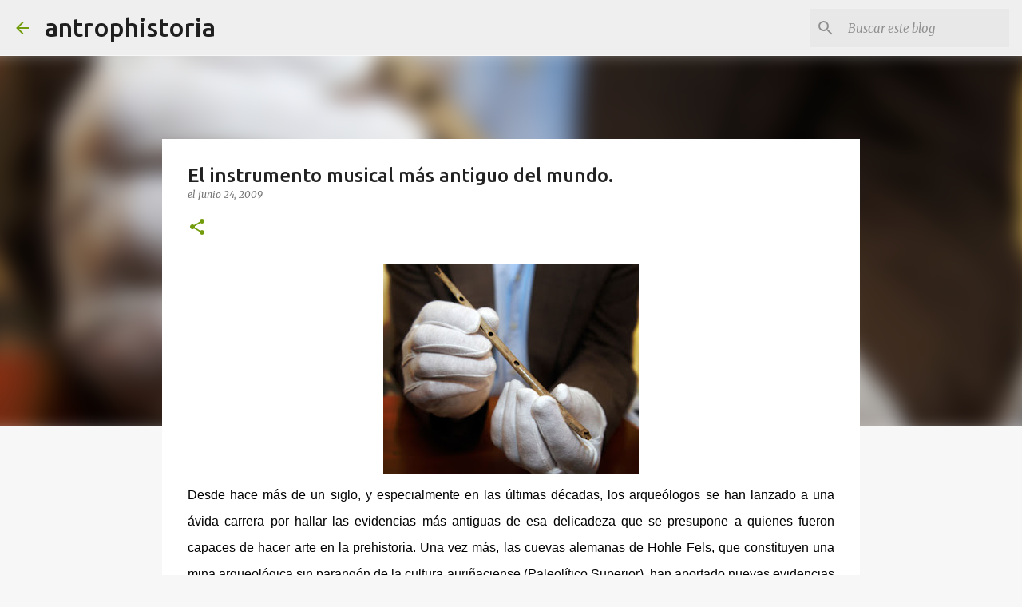

--- FILE ---
content_type: text/html; charset=utf-8
request_url: https://www.google.com/recaptcha/api2/aframe
body_size: 266
content:
<!DOCTYPE HTML><html><head><meta http-equiv="content-type" content="text/html; charset=UTF-8"></head><body><script nonce="XtPFcjktbgCoZLtvIeJI6g">/** Anti-fraud and anti-abuse applications only. See google.com/recaptcha */ try{var clients={'sodar':'https://pagead2.googlesyndication.com/pagead/sodar?'};window.addEventListener("message",function(a){try{if(a.source===window.parent){var b=JSON.parse(a.data);var c=clients[b['id']];if(c){var d=document.createElement('img');d.src=c+b['params']+'&rc='+(localStorage.getItem("rc::a")?sessionStorage.getItem("rc::b"):"");window.document.body.appendChild(d);sessionStorage.setItem("rc::e",parseInt(sessionStorage.getItem("rc::e")||0)+1);localStorage.setItem("rc::h",'1769118413033');}}}catch(b){}});window.parent.postMessage("_grecaptcha_ready", "*");}catch(b){}</script></body></html>